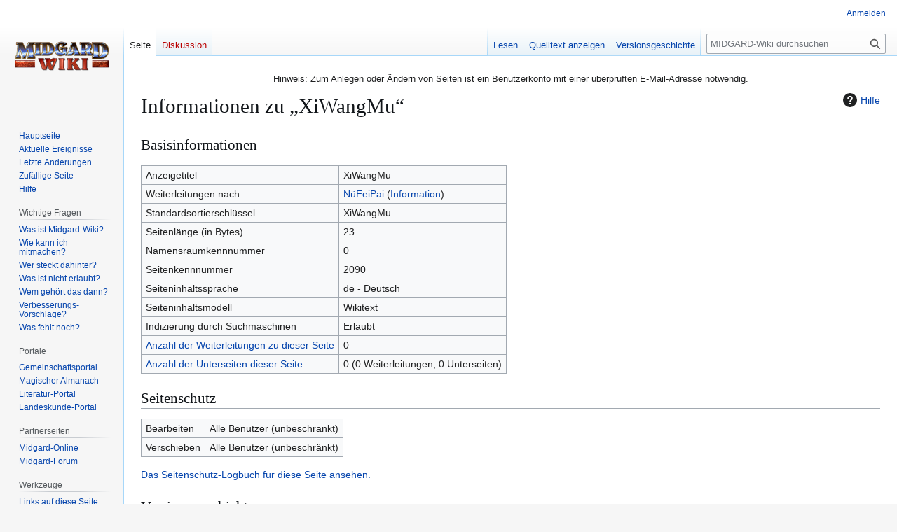

--- FILE ---
content_type: text/html; charset=UTF-8
request_url: https://www.midgard-wiki.de/index.php?title=XiWangMu&action=info
body_size: 5135
content:
<!DOCTYPE html>
<html class="client-nojs" lang="de" dir="ltr">
<head>
<meta charset="UTF-8">
<title>Informationen zu „XiWangMu“ – MIDGARD-Wiki</title>
<script>(function(){var className="client-js";var cookie=document.cookie.match(/(?:^|; )midgardwikimwclientpreferences=([^;]+)/);if(cookie){cookie[1].split('%2C').forEach(function(pref){className=className.replace(new RegExp('(^| )'+pref.replace(/-clientpref-\w+$|[^\w-]+/g,'')+'-clientpref-\\w+( |$)'),'$1'+pref+'$2');});}document.documentElement.className=className;}());RLCONF={"wgBreakFrames":true,"wgSeparatorTransformTable":[",\t.",".\t,"],"wgDigitTransformTable":["",""],"wgDefaultDateFormat":"dmy","wgMonthNames":["","Januar","Februar","März","April","Mai","Juni","Juli","August","September","Oktober","November","Dezember"],"wgRequestId":"aXMQ2vg2SvLw_QT0J4jeBAAAAI0","wgCanonicalNamespace":"","wgCanonicalSpecialPageName":false,"wgNamespaceNumber":0,"wgPageName":"XiWangMu","wgTitle":"XiWangMu","wgCurRevisionId":21088,"wgRevisionId":0,"wgArticleId":2090,"wgIsArticle":false,"wgIsRedirect":true,"wgAction":"info","wgUserName":null,"wgUserGroups":["*"],"wgCategories":[],"wgPageViewLanguage":"de","wgPageContentLanguage":"de","wgPageContentModel":"wikitext","wgRelevantPageName":"XiWangMu","wgRelevantArticleId":2090,"wgIsProbablyEditable":false,"wgRelevantPageIsProbablyEditable":false,"wgRestrictionEdit":[],"wgRestrictionMove":[],"wgCiteReferencePreviewsActive":true};
RLSTATE={"site.styles":"ready","user.styles":"ready","user":"ready","user.options":"loading","mediawiki.interface.helpers.styles":"ready","mediawiki.action.styles":"ready","mediawiki.helplink":"ready","mediawiki.interface.helpers.linker.styles":"ready","skins.vector.styles.legacy":"ready"};RLPAGEMODULES=["site","mediawiki.page.ready","skins.vector.legacy.js"];</script>
<script>(RLQ=window.RLQ||[]).push(function(){mw.loader.impl(function(){return["user.options@12s5i",function($,jQuery,require,module){mw.user.tokens.set({"patrolToken":"+\\","watchToken":"+\\","csrfToken":"+\\"});
}];});});</script>
<link rel="stylesheet" href="/load.php?lang=de&amp;modules=mediawiki.action.styles%7Cmediawiki.helplink%7Cmediawiki.interface.helpers.linker.styles%7Cmediawiki.interface.helpers.styles%7Cskins.vector.styles.legacy&amp;only=styles&amp;skin=vector">
<script async="" src="/load.php?lang=de&amp;modules=startup&amp;only=scripts&amp;raw=1&amp;skin=vector"></script>
<meta name="ResourceLoaderDynamicStyles" content="">
<link rel="stylesheet" href="/load.php?lang=de&amp;modules=site.styles&amp;only=styles&amp;skin=vector">
<meta name="generator" content="MediaWiki 1.44.0">
<meta name="robots" content="noindex,nofollow,max-image-preview:standard">
<meta name="format-detection" content="telephone=no">
<meta name="viewport" content="width=1120">
<link rel="icon" href="/skins/common/images/favicon.ico">
<link rel="search" type="application/opensearchdescription+xml" href="/rest.php/v1/search" title="MIDGARD-Wiki (de)">
<link rel="EditURI" type="application/rsd+xml" href="https://www.midgard-wiki.de/api.php?action=rsd">
<link rel="license" href="http://www.gnu.org/copyleft/fdl.html">
<link rel="alternate" type="application/atom+xml" title="Atom-Feed für „MIDGARD-Wiki“" href="/index.php?title=Spezial:Letzte_%C3%84nderungen&amp;feed=atom">
</head>
<body class="skin-vector-legacy mediawiki ltr sitedir-ltr mw-hide-empty-elt ns-0 ns-subject page-XiWangMu rootpage-XiWangMu skin-vector action-info"><div id="mw-page-base" class="noprint"></div>
<div id="mw-head-base" class="noprint"></div>
<div id="content" class="mw-body" role="main">
	<a id="top"></a>
	<div id="siteNotice"><div id="localNotice" data-nosnippet=""><div class="anonnotice" lang="de" dir="ltr"><p>Hinweis: Zum Anlegen oder Ändern von Seiten ist ein Benutzerkonto mit einer überprüften E-Mail-Adresse notwendig.
</p></div></div></div>
	<div class="mw-indicators">
	<div id="mw-indicator-mw-helplink" class="mw-indicator"><a href="https://www.mediawiki.org/wiki/Special:MyLanguage/Page_information" target="_blank" class="mw-helplink"><span class="mw-helplink-icon"></span>Hilfe</a></div>
	</div>
	<h1 id="firstHeading" class="firstHeading mw-first-heading">Informationen zu „XiWangMu“</h1>
	<div id="bodyContent" class="vector-body">
		
		<div id="contentSub"><div id="mw-content-subtitle"></div></div>
		<div id="contentSub2"></div>
		
		<div id="jump-to-nav"></div>
		<a class="mw-jump-link" href="#mw-head">Zur Navigation springen</a>
		<a class="mw-jump-link" href="#searchInput">Zur Suche springen</a>
		<div id="mw-content-text" class="mw-body-content"><h2 id="Basisinformationen"><span id="mw-pageinfo-header-basic"></span>Basisinformationen</h2>
<table class="wikitable mw-page-info">
<tr id="mw-pageinfo-display-title" style="vertical-align: top;"><td>Anzeigetitel</td><td>XiWangMu</td></tr>
<tr id="mw-pageinfo-redirectsto" style="vertical-align: top;"><td>Weiterleitungen nach</td><td><a href="/wiki/N%C3%BCFeiPai" title="NüFeiPai">NüFeiPai</a> (<a href="/index.php?title=N%C3%BCFeiPai&amp;action=info" title="NüFeiPai">Information</a>)</td></tr>
<tr id="mw-pageinfo-default-sort" style="vertical-align: top;"><td>Standardsortierschlüssel</td><td>XiWangMu</td></tr>
<tr id="mw-pageinfo-length" style="vertical-align: top;"><td>Seitenlänge (in Bytes)</td><td>23</td></tr>
<tr id="mw-pageinfo-namespace-id" style="vertical-align: top;"><td>Namensraumkennnummer</td><td>0</td></tr>
<tr id="mw-pageinfo-article-id" style="vertical-align: top;"><td>Seitenkennnummer</td><td>2090</td></tr>
<tr style="vertical-align: top;"><td>Seiteninhaltssprache</td><td>de - Deutsch</td></tr>
<tr id="mw-pageinfo-content-model" style="vertical-align: top;"><td>Seiteninhaltsmodell</td><td>Wikitext</td></tr>
<tr id="mw-pageinfo-robot-policy" style="vertical-align: top;"><td>Indizierung durch Suchmaschinen</td><td>Erlaubt</td></tr>
<tr style="vertical-align: top;"><td><a href="/index.php?title=Spezial:Linkliste/XiWangMu&amp;hidelinks=1&amp;hidetrans=1" title="Spezial:Linkliste/XiWangMu">Anzahl der Weiterleitungen zu dieser Seite</a></td><td>0</td></tr>
<tr style="vertical-align: top;"><td><a href="/wiki/Spezial:Pr%C3%A4fixindex/XiWangMu/" title="Spezial:Präfixindex/XiWangMu/">Anzahl der Unterseiten dieser Seite</a></td><td>0 (0 Weiterleitungen; 0 Unterseiten)</td></tr>
</table>
<h2 id="Seitenschutz"><span id="mw-pageinfo-header-restrictions"></span>Seitenschutz</h2>
<table class="wikitable mw-page-info">
<tr id="mw-restriction-edit" style="vertical-align: top;"><td>Bearbeiten</td><td>Alle Benutzer (unbeschränkt)</td></tr>
<tr id="mw-restriction-move" style="vertical-align: top;"><td>Verschieben</td><td>Alle Benutzer (unbeschränkt)</td></tr>
</table>
<a href="/index.php?title=Spezial:Logbuch&amp;type=protect&amp;page=XiWangMu" title="Spezial:Logbuch">Das Seitenschutz-Logbuch für diese Seite ansehen.</a>
<h2 id="Versionsgeschichte"><span id="mw-pageinfo-header-edits"></span>Versionsgeschichte</h2>
<table class="wikitable mw-page-info">
<tr id="mw-pageinfo-firstuser" style="vertical-align: top;"><td>Seitenersteller</td><td><a href="/wiki/Benutzer:Dengg" class="mw-userlink" title="Benutzer:Dengg" data-mw-revid="21088"><bdi>Dengg</bdi></a> <span class="mw-usertoollinks">(<a href="/wiki/Benutzer_Diskussion:Dengg" class="mw-usertoollinks-talk" title="Benutzer Diskussion:Dengg">Diskussion</a> | <a href="/wiki/Spezial:Beitr%C3%A4ge/Dengg" class="mw-usertoollinks-contribs" title="Spezial:Beiträge/Dengg">Beiträge</a>)</span></td></tr>
<tr id="mw-pageinfo-firsttime" style="vertical-align: top;"><td>Datum der Seitenerstellung</td><td><a href="/index.php?title=XiWangMu&amp;oldid=21088" class="mw-redirect" title="XiWangMu">17:40, 12. Nov. 2005</a></td></tr>
<tr id="mw-pageinfo-lastuser" style="vertical-align: top;"><td>Letzter Bearbeiter</td><td><a href="/wiki/Benutzer:Dengg" class="mw-userlink" title="Benutzer:Dengg" data-mw-revid="21088"><bdi>Dengg</bdi></a> <span class="mw-usertoollinks">(<a href="/wiki/Benutzer_Diskussion:Dengg" class="mw-usertoollinks-talk" title="Benutzer Diskussion:Dengg">Diskussion</a> | <a href="/wiki/Spezial:Beitr%C3%A4ge/Dengg" class="mw-usertoollinks-contribs" title="Spezial:Beiträge/Dengg">Beiträge</a>)</span></td></tr>
<tr id="mw-pageinfo-lasttime" style="vertical-align: top;"><td>Datum der letzten Bearbeitung</td><td><a href="/index.php?title=XiWangMu&amp;oldid=21088" class="mw-redirect" title="XiWangMu">17:40, 12. Nov. 2005</a></td></tr>
<tr id="mw-pageinfo-edits" style="vertical-align: top;"><td>Gesamtzahl der Bearbeitungen</td><td>1</td></tr>
<tr id="mw-pageinfo-authors" style="vertical-align: top;"><td>Gesamtzahl unterschiedlicher Autoren</td><td>1</td></tr>
<tr id="mw-pageinfo-recent-edits" style="vertical-align: top;"><td>Anzahl der kürzlich erfolgten Bearbeitungen (in den letzten 90 Tagen)</td><td>0</td></tr>
<tr id="mw-pageinfo-recent-authors" style="vertical-align: top;"><td>Anzahl unterschiedlicher Autoren der kürzlich erfolgten Bearbeitungen</td><td>0</td></tr>
</table>

<div class="printfooter" data-nosnippet="">Abgerufen von „<a dir="ltr" href="https://www.midgard-wiki.de/wiki/XiWangMu">https://www.midgard-wiki.de/wiki/XiWangMu</a>“</div></div>
		<div id="catlinks" class="catlinks catlinks-allhidden" data-mw="interface"></div>
	</div>
</div>

<div id="mw-navigation">
	<h2>Navigationsmenü</h2>
	<div id="mw-head">
		
<nav id="p-personal" class="mw-portlet mw-portlet-personal vector-user-menu-legacy vector-menu" aria-labelledby="p-personal-label"  >
	<h3
		id="p-personal-label"
		
		class="vector-menu-heading "
	>
		<span class="vector-menu-heading-label">Meine Werkzeuge</span>
	</h3>
	<div class="vector-menu-content">
		
		<ul class="vector-menu-content-list">
			
			<li id="pt-login" class="mw-list-item"><a href="/index.php?title=Spezial:Anmelden&amp;returnto=XiWangMu&amp;returntoquery=action%3Dinfo" title="Sich anzumelden wird gerne gesehen, ist jedoch nicht zwingend erforderlich. [o]" accesskey="o"><span>Anmelden</span></a></li>
		</ul>
		
	</div>
</nav>

		<div id="left-navigation">
			
<nav id="p-namespaces" class="mw-portlet mw-portlet-namespaces vector-menu-tabs vector-menu-tabs-legacy vector-menu" aria-labelledby="p-namespaces-label"  >
	<h3
		id="p-namespaces-label"
		
		class="vector-menu-heading "
	>
		<span class="vector-menu-heading-label">Namensräume</span>
	</h3>
	<div class="vector-menu-content">
		
		<ul class="vector-menu-content-list">
			
			<li id="ca-nstab-main" class="selected mw-list-item"><a href="/index.php?title=XiWangMu&amp;redirect=no" class="mw-redirect" title="Seiteninhalt anzeigen [c]" accesskey="c"><span>Seite</span></a></li><li id="ca-talk" class="new mw-list-item"><a href="/index.php?title=Diskussion:XiWangMu&amp;action=edit&amp;redlink=1" rel="discussion" class="new" title="Diskussion zum Seiteninhalt (Seite nicht vorhanden) [t]" accesskey="t"><span>Diskussion</span></a></li>
		</ul>
		
	</div>
</nav>

			
<nav id="p-variants" class="mw-portlet mw-portlet-variants emptyPortlet vector-menu-dropdown vector-menu" aria-labelledby="p-variants-label"  >
	<input type="checkbox"
		id="p-variants-checkbox"
		role="button"
		aria-haspopup="true"
		data-event-name="ui.dropdown-p-variants"
		class="vector-menu-checkbox"
		aria-labelledby="p-variants-label"
	>
	<label
		id="p-variants-label"
		
		class="vector-menu-heading "
	>
		<span class="vector-menu-heading-label">Deutsch</span>
	</label>
	<div class="vector-menu-content">
		
		<ul class="vector-menu-content-list">
			
			
		</ul>
		
	</div>
</nav>

		</div>
		<div id="right-navigation">
			
<nav id="p-views" class="mw-portlet mw-portlet-views vector-menu-tabs vector-menu-tabs-legacy vector-menu" aria-labelledby="p-views-label"  >
	<h3
		id="p-views-label"
		
		class="vector-menu-heading "
	>
		<span class="vector-menu-heading-label">Ansichten</span>
	</h3>
	<div class="vector-menu-content">
		
		<ul class="vector-menu-content-list">
			
			<li id="ca-view" class="mw-list-item"><a href="/index.php?title=XiWangMu&amp;redirect=no" class="mw-redirect"><span>Lesen</span></a></li><li id="ca-viewsource" class="mw-list-item"><a href="/index.php?title=XiWangMu&amp;action=edit" title="Diese Seite ist geschützt. Ihr Quelltext kann dennoch angesehen und kopiert werden. [e]" accesskey="e"><span>Quelltext anzeigen</span></a></li><li id="ca-history" class="mw-list-item"><a href="/index.php?title=XiWangMu&amp;action=history" title="Frühere Versionen dieser Seite listen [h]" accesskey="h"><span>Versionsgeschichte</span></a></li>
		</ul>
		
	</div>
</nav>

			
<nav id="p-cactions" class="mw-portlet mw-portlet-cactions emptyPortlet vector-menu-dropdown vector-menu" aria-labelledby="p-cactions-label"  title="Weitere Optionen" >
	<input type="checkbox"
		id="p-cactions-checkbox"
		role="button"
		aria-haspopup="true"
		data-event-name="ui.dropdown-p-cactions"
		class="vector-menu-checkbox"
		aria-labelledby="p-cactions-label"
	>
	<label
		id="p-cactions-label"
		
		class="vector-menu-heading "
	>
		<span class="vector-menu-heading-label">Weitere</span>
	</label>
	<div class="vector-menu-content">
		
		<ul class="vector-menu-content-list">
			
			
		</ul>
		
	</div>
</nav>

			
<div id="p-search" role="search" class="vector-search-box-vue  vector-search-box-show-thumbnail vector-search-box-auto-expand-width vector-search-box">
	<h3 >Suche</h3>
	<form action="/index.php" id="searchform" class="vector-search-box-form">
		<div id="simpleSearch"
			class="vector-search-box-inner"
			 data-search-loc="header-navigation">
			<input class="vector-search-box-input"
				 type="search" name="search" placeholder="MIDGARD-Wiki durchsuchen" aria-label="MIDGARD-Wiki durchsuchen" autocapitalize="sentences" spellcheck="false" title="MIDGARD-Wiki durchsuchen [f]" accesskey="f" id="searchInput"
			>
			<input type="hidden" name="title" value="Spezial:Suche">
			<input id="mw-searchButton"
				 class="searchButton mw-fallbackSearchButton" type="submit" name="fulltext" title="Suche nach Seiten, die diesen Text enthalten" value="Suchen">
			<input id="searchButton"
				 class="searchButton" type="submit" name="go" title="Gehe direkt zu der Seite mit genau diesem Namen, falls sie vorhanden ist." value="Seite">
		</div>
	</form>
</div>

		</div>
	</div>
	
<div id="mw-panel" class="vector-legacy-sidebar">
	<div id="p-logo" role="banner">
		<a class="mw-wiki-logo" href="/wiki/Hauptseite"
			title="Hauptseite"></a>
	</div>
	
<nav id="p-navigation" class="mw-portlet mw-portlet-navigation vector-menu-portal portal vector-menu" aria-labelledby="p-navigation-label"  >
	<h3
		id="p-navigation-label"
		
		class="vector-menu-heading "
	>
		<span class="vector-menu-heading-label">Navigation</span>
	</h3>
	<div class="vector-menu-content">
		
		<ul class="vector-menu-content-list">
			
			<li id="n-mainpage" class="mw-list-item"><a href="/wiki/Hauptseite" title="Hauptseite anzeigen [z]" accesskey="z"><span>Hauptseite</span></a></li><li id="n-currentevents" class="mw-list-item"><a href="/wiki/MIDGARD-Wiki:Aktuelle_Ereignisse" title="Hintergrundinformationen zu aktuellen Ereignissen"><span>Aktuelle Ereignisse</span></a></li><li id="n-recentchanges" class="mw-list-item"><a href="/wiki/Spezial:Letzte_%C3%84nderungen" title="Liste der letzten Änderungen in diesem Wiki [r]" accesskey="r"><span>Letzte Änderungen</span></a></li><li id="n-randompage" class="mw-list-item"><a href="/wiki/Spezial:Zuf%C3%A4llige_Seite" title="Zufällige Seite aufrufen [x]" accesskey="x"><span>Zufällige Seite</span></a></li><li id="n-help" class="mw-list-item"><a href="https://www.mediawiki.org/wiki/Special:MyLanguage/Help:Contents" title="Hilfeseite anzeigen"><span>Hilfe</span></a></li>
		</ul>
		
	</div>
</nav>

	
<nav id="p-Wichtige_Fragen" class="mw-portlet mw-portlet-Wichtige_Fragen vector-menu-portal portal vector-menu" aria-labelledby="p-Wichtige_Fragen-label"  >
	<h3
		id="p-Wichtige_Fragen-label"
		
		class="vector-menu-heading "
	>
		<span class="vector-menu-heading-label">Wichtige Fragen</span>
	</h3>
	<div class="vector-menu-content">
		
		<ul class="vector-menu-content-list">
			
			<li id="n-Was-ist-Midgard-Wiki?" class="mw-list-item"><a href="/wiki/Midgard-Wiki"><span>Was ist Midgard-Wiki?</span></a></li><li id="n-Wie-kann-ich-mitmachen?" class="mw-list-item"><a href="/wiki/MIDGARD-Wiki:Hilfe"><span>Wie kann ich mitmachen?</span></a></li><li id="n-Wer-steckt-dahinter?" class="mw-list-item"><a href="/wiki/MIDGARD-Wiki:Kontakt"><span>Wer steckt dahinter?</span></a></li><li id="n-Was-ist-nicht-erlaubt?" class="mw-list-item"><a href="/wiki/MIDGARD-Wiki:General_disclaimer"><span>Was ist nicht erlaubt?</span></a></li><li id="n-Wem-gehört-das-dann?" class="mw-list-item"><a href="/wiki/MIDGARD-Wiki:Rechte"><span>Wem gehört das dann?</span></a></li><li id="n-Verbesserungs-Vorschläge?" class="mw-list-item"><a href="/wiki/MIDGARD-Wiki:Verbesserungsvorschl%C3%A4ge"><span>Verbesserungs-Vorschläge?</span></a></li><li id="n-Was-fehlt-noch?" class="mw-list-item"><a href="/wiki/MIDGARD-Wiki:TO_DO"><span>Was fehlt noch?</span></a></li>
		</ul>
		
	</div>
</nav>

<nav id="p-Portale" class="mw-portlet mw-portlet-Portale vector-menu-portal portal vector-menu" aria-labelledby="p-Portale-label"  >
	<h3
		id="p-Portale-label"
		
		class="vector-menu-heading "
	>
		<span class="vector-menu-heading-label">Portale</span>
	</h3>
	<div class="vector-menu-content">
		
		<ul class="vector-menu-content-list">
			
			<li id="n-portal" class="mw-list-item"><a href="/wiki/MIDGARD-Wiki:Gemeinschaftsportal" title="Über das Projekt, was du tun kannst, wo was zu finden ist"><span>Gemeinschafts­portal</span></a></li><li id="n-Magischer-Almanach" class="mw-list-item"><a href="/wiki/Portal:Magischer_Almanach"><span>Magischer Almanach</span></a></li><li id="n-Literatur-Portal" class="mw-list-item"><a href="/wiki/Portal:Literatur"><span>Literatur-Portal</span></a></li><li id="n-Landeskunde-Portal" class="mw-list-item"><a href="/wiki/Portal:Landeskunde"><span>Landeskunde-Portal</span></a></li>
		</ul>
		
	</div>
</nav>

<nav id="p-Partnerseiten" class="mw-portlet mw-portlet-Partnerseiten vector-menu-portal portal vector-menu" aria-labelledby="p-Partnerseiten-label"  >
	<h3
		id="p-Partnerseiten-label"
		
		class="vector-menu-heading "
	>
		<span class="vector-menu-heading-label">Partnerseiten</span>
	</h3>
	<div class="vector-menu-content">
		
		<ul class="vector-menu-content-list">
			
			<li id="n-Midgard-Online" class="mw-list-item"><a href="http://www.midgard-online.de/" rel="nofollow"><span>Midgard-Online</span></a></li><li id="n-Midgard-Forum" class="mw-list-item"><a href="http://www.midgard-forum.de/forum/content/" rel="nofollow"><span>Midgard-Forum</span></a></li>
		</ul>
		
	</div>
</nav>

<nav id="p-tb" class="mw-portlet mw-portlet-tb vector-menu-portal portal vector-menu" aria-labelledby="p-tb-label"  >
	<h3
		id="p-tb-label"
		
		class="vector-menu-heading "
	>
		<span class="vector-menu-heading-label">Werkzeuge</span>
	</h3>
	<div class="vector-menu-content">
		
		<ul class="vector-menu-content-list">
			
			<li id="t-whatlinkshere" class="mw-list-item"><a href="/wiki/Spezial:Linkliste/XiWangMu" title="Liste aller Seiten, die hierher verlinken [j]" accesskey="j"><span>Links auf diese Seite</span></a></li><li id="t-recentchangeslinked" class="mw-list-item"><a href="/wiki/Spezial:%C3%84nderungen_an_verlinkten_Seiten/XiWangMu" rel="nofollow" title="Letzte Änderungen an Seiten, die von hier verlinkt sind [k]" accesskey="k"><span>Änderungen an verlinkten Seiten</span></a></li><li id="t-info" class="mw-list-item"><a href="/index.php?title=XiWangMu&amp;action=info" title="Weitere Informationen über diese Seite"><span>Seiten­­informationen</span></a></li>
		</ul>
		
	</div>
</nav>

	
</div>

</div>

<footer id="footer" class="mw-footer" >
	<ul id="footer-info">
</ul>

	<ul id="footer-places">
	<li id="footer-places-privacy"><a href="/wiki/MIDGARD-Wiki:Datenschutz">Datenschutz</a></li>
	<li id="footer-places-about"><a href="/wiki/MIDGARD-Wiki:%C3%9Cber_MIDGARD-Wiki">Über MIDGARD-Wiki</a></li>
	<li id="footer-places-disclaimers"><a href="/wiki/MIDGARD-Wiki:Impressum">Haftungsausschluss</a></li>
</ul>

	<ul id="footer-icons" class="noprint">
	<li id="footer-copyrightico"><a href="http://www.gnu.org/copyleft/fdl.html" class="cdx-button cdx-button--fake-button cdx-button--size-large cdx-button--fake-button--enabled"><img src="/resources/assets/licenses/gnu-fdl.png" alt="GNU-Lizenz für freie Dokumentation 1.3 oder höher" width="88" height="31" loading="lazy"></a></li>
	<li id="footer-poweredbyico"><a href="https://www.mediawiki.org/" class="cdx-button cdx-button--fake-button cdx-button--size-large cdx-button--fake-button--enabled"><picture><source media="(min-width: 500px)" srcset="/resources/assets/poweredby_mediawiki.svg" width="88" height="31"><img src="/resources/assets/mediawiki_compact.svg" alt="Powered by MediaWiki" lang="en" width="25" height="25" loading="lazy"></picture></a></li>
</ul>

</footer>

<div class="mw-portlet mw-portlet-dock-bottom emptyPortlet vector-menu-portal portal" id="p-dock-bottom">
	<ul>
		
	</ul>
</div>
<script>(RLQ=window.RLQ||[]).push(function(){mw.config.set({"wgBackendResponseTime":98});});</script>
</body>
</html>